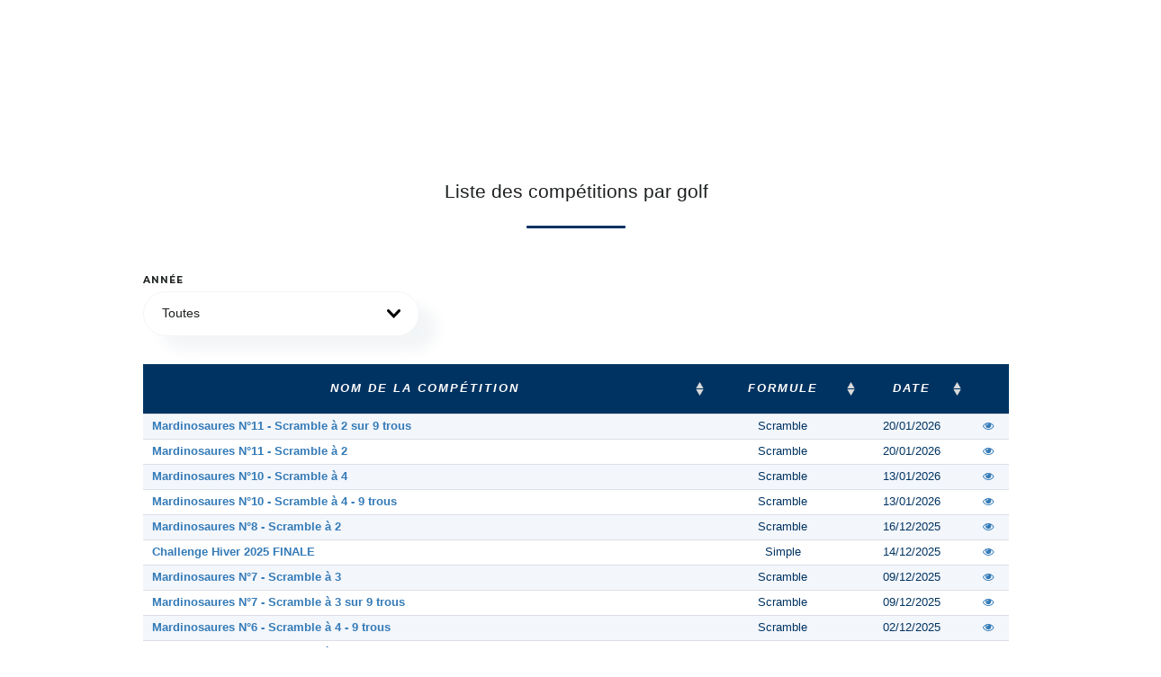

--- FILE ---
content_type: text/css
request_url: https://pages.ffgolf.org/css/addStyle.css?v=2.8
body_size: 290
content:
@media screen and (min-width: 1366px) {
    #ffgolf_banner_1{
        width: 970px;
        height: 250px;
        margin-top: 75px;
    }
}

@media screen and (min-width: 768px) and (max-width: 1366px) {
    #ffgolf_banner_1{
        width: 728px;
        height: 90px;
        margin-top: 50px;
    }
}

@media screen and (max-width: 768px) {
    #ffgolf_banner_1{
        width: 300px;
        height: 250px;
        margin: auto;
        margin-top: 40px;
    }
    #ffgolf_skin{
        height: 50px;
    }
}
